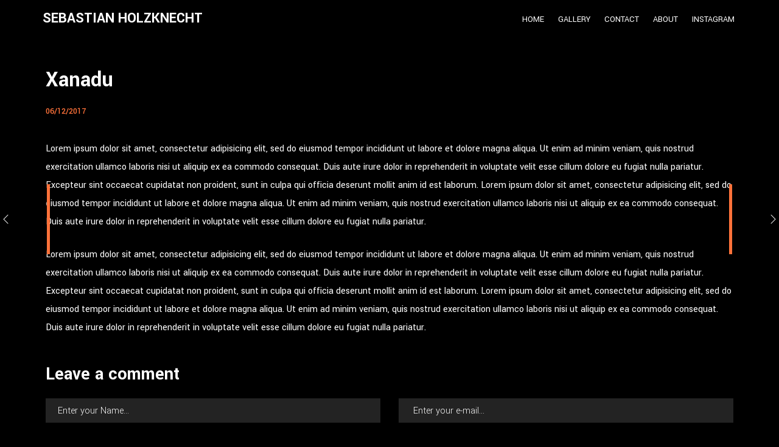

--- FILE ---
content_type: text/html; charset=UTF-8
request_url: https://sebastianholzknecht.com/people/xanadu/
body_size: 11522
content:
<!DOCTYPE html>
<html lang="en">
	<head>
		<meta charset="UTF-8">
		<meta name="viewport" content="width=device-width, initial-scale=1">
		<link rel="profile" href="http://gmpg.org/xfn/11">

		<title>Xanadu &#8211; Sebastian Holzknecht Photography</title>
<meta name='robots' content='max-image-preview:large' />
<link rel='dns-prefetch' href='//fonts.googleapis.com' />
<link rel='preconnect' href='https://fonts.gstatic.com' crossorigin />
<link rel="alternate" type="application/rss+xml" title="Sebastian Holzknecht Photography &raquo; Feed" href="https://sebastianholzknecht.com/feed/" />
<link rel="alternate" type="application/rss+xml" title="Sebastian Holzknecht Photography &raquo; Comments Feed" href="https://sebastianholzknecht.com/comments/feed/" />
<link rel="alternate" type="application/rss+xml" title="Sebastian Holzknecht Photography &raquo; Xanadu Comments Feed" href="https://sebastianholzknecht.com/people/xanadu/feed/" />
<link rel="alternate" title="oEmbed (JSON)" type="application/json+oembed" href="https://sebastianholzknecht.com/wp-json/oembed/1.0/embed?url=https%3A%2F%2Fsebastianholzknecht.com%2Fpeople%2Fxanadu%2F" />
<link rel="alternate" title="oEmbed (XML)" type="text/xml+oembed" href="https://sebastianholzknecht.com/wp-json/oembed/1.0/embed?url=https%3A%2F%2Fsebastianholzknecht.com%2Fpeople%2Fxanadu%2F&#038;format=xml" />
<style id='wp-img-auto-sizes-contain-inline-css' type='text/css'>
img:is([sizes=auto i],[sizes^="auto," i]){contain-intrinsic-size:3000px 1500px}
/*# sourceURL=wp-img-auto-sizes-contain-inline-css */
</style>
<style id='wp-emoji-styles-inline-css' type='text/css'>

	img.wp-smiley, img.emoji {
		display: inline !important;
		border: none !important;
		box-shadow: none !important;
		height: 1em !important;
		width: 1em !important;
		margin: 0 0.07em !important;
		vertical-align: -0.1em !important;
		background: none !important;
		padding: 0 !important;
	}
/*# sourceURL=wp-emoji-styles-inline-css */
</style>
<style id='wp-block-library-inline-css' type='text/css'>
:root{--wp-block-synced-color:#7a00df;--wp-block-synced-color--rgb:122,0,223;--wp-bound-block-color:var(--wp-block-synced-color);--wp-editor-canvas-background:#ddd;--wp-admin-theme-color:#007cba;--wp-admin-theme-color--rgb:0,124,186;--wp-admin-theme-color-darker-10:#006ba1;--wp-admin-theme-color-darker-10--rgb:0,107,160.5;--wp-admin-theme-color-darker-20:#005a87;--wp-admin-theme-color-darker-20--rgb:0,90,135;--wp-admin-border-width-focus:2px}@media (min-resolution:192dpi){:root{--wp-admin-border-width-focus:1.5px}}.wp-element-button{cursor:pointer}:root .has-very-light-gray-background-color{background-color:#eee}:root .has-very-dark-gray-background-color{background-color:#313131}:root .has-very-light-gray-color{color:#eee}:root .has-very-dark-gray-color{color:#313131}:root .has-vivid-green-cyan-to-vivid-cyan-blue-gradient-background{background:linear-gradient(135deg,#00d084,#0693e3)}:root .has-purple-crush-gradient-background{background:linear-gradient(135deg,#34e2e4,#4721fb 50%,#ab1dfe)}:root .has-hazy-dawn-gradient-background{background:linear-gradient(135deg,#faaca8,#dad0ec)}:root .has-subdued-olive-gradient-background{background:linear-gradient(135deg,#fafae1,#67a671)}:root .has-atomic-cream-gradient-background{background:linear-gradient(135deg,#fdd79a,#004a59)}:root .has-nightshade-gradient-background{background:linear-gradient(135deg,#330968,#31cdcf)}:root .has-midnight-gradient-background{background:linear-gradient(135deg,#020381,#2874fc)}:root{--wp--preset--font-size--normal:16px;--wp--preset--font-size--huge:42px}.has-regular-font-size{font-size:1em}.has-larger-font-size{font-size:2.625em}.has-normal-font-size{font-size:var(--wp--preset--font-size--normal)}.has-huge-font-size{font-size:var(--wp--preset--font-size--huge)}.has-text-align-center{text-align:center}.has-text-align-left{text-align:left}.has-text-align-right{text-align:right}.has-fit-text{white-space:nowrap!important}#end-resizable-editor-section{display:none}.aligncenter{clear:both}.items-justified-left{justify-content:flex-start}.items-justified-center{justify-content:center}.items-justified-right{justify-content:flex-end}.items-justified-space-between{justify-content:space-between}.screen-reader-text{border:0;clip-path:inset(50%);height:1px;margin:-1px;overflow:hidden;padding:0;position:absolute;width:1px;word-wrap:normal!important}.screen-reader-text:focus{background-color:#ddd;clip-path:none;color:#444;display:block;font-size:1em;height:auto;left:5px;line-height:normal;padding:15px 23px 14px;text-decoration:none;top:5px;width:auto;z-index:100000}html :where(.has-border-color){border-style:solid}html :where([style*=border-top-color]){border-top-style:solid}html :where([style*=border-right-color]){border-right-style:solid}html :where([style*=border-bottom-color]){border-bottom-style:solid}html :where([style*=border-left-color]){border-left-style:solid}html :where([style*=border-width]){border-style:solid}html :where([style*=border-top-width]){border-top-style:solid}html :where([style*=border-right-width]){border-right-style:solid}html :where([style*=border-bottom-width]){border-bottom-style:solid}html :where([style*=border-left-width]){border-left-style:solid}html :where(img[class*=wp-image-]){height:auto;max-width:100%}:where(figure){margin:0 0 1em}html :where(.is-position-sticky){--wp-admin--admin-bar--position-offset:var(--wp-admin--admin-bar--height,0px)}@media screen and (max-width:600px){html :where(.is-position-sticky){--wp-admin--admin-bar--position-offset:0px}}

/*# sourceURL=wp-block-library-inline-css */
</style><link rel='stylesheet' id='wc-blocks-style-css' href='https://sebastianholzknecht.com/wp-content/plugins/woocommerce/assets/client/blocks/wc-blocks.css?ver=wc-10.4.3' type='text/css' media='all' />
<style id='global-styles-inline-css' type='text/css'>
:root{--wp--preset--aspect-ratio--square: 1;--wp--preset--aspect-ratio--4-3: 4/3;--wp--preset--aspect-ratio--3-4: 3/4;--wp--preset--aspect-ratio--3-2: 3/2;--wp--preset--aspect-ratio--2-3: 2/3;--wp--preset--aspect-ratio--16-9: 16/9;--wp--preset--aspect-ratio--9-16: 9/16;--wp--preset--color--black: #000000;--wp--preset--color--cyan-bluish-gray: #abb8c3;--wp--preset--color--white: #ffffff;--wp--preset--color--pale-pink: #f78da7;--wp--preset--color--vivid-red: #cf2e2e;--wp--preset--color--luminous-vivid-orange: #ff6900;--wp--preset--color--luminous-vivid-amber: #fcb900;--wp--preset--color--light-green-cyan: #7bdcb5;--wp--preset--color--vivid-green-cyan: #00d084;--wp--preset--color--pale-cyan-blue: #8ed1fc;--wp--preset--color--vivid-cyan-blue: #0693e3;--wp--preset--color--vivid-purple: #9b51e0;--wp--preset--gradient--vivid-cyan-blue-to-vivid-purple: linear-gradient(135deg,rgb(6,147,227) 0%,rgb(155,81,224) 100%);--wp--preset--gradient--light-green-cyan-to-vivid-green-cyan: linear-gradient(135deg,rgb(122,220,180) 0%,rgb(0,208,130) 100%);--wp--preset--gradient--luminous-vivid-amber-to-luminous-vivid-orange: linear-gradient(135deg,rgb(252,185,0) 0%,rgb(255,105,0) 100%);--wp--preset--gradient--luminous-vivid-orange-to-vivid-red: linear-gradient(135deg,rgb(255,105,0) 0%,rgb(207,46,46) 100%);--wp--preset--gradient--very-light-gray-to-cyan-bluish-gray: linear-gradient(135deg,rgb(238,238,238) 0%,rgb(169,184,195) 100%);--wp--preset--gradient--cool-to-warm-spectrum: linear-gradient(135deg,rgb(74,234,220) 0%,rgb(151,120,209) 20%,rgb(207,42,186) 40%,rgb(238,44,130) 60%,rgb(251,105,98) 80%,rgb(254,248,76) 100%);--wp--preset--gradient--blush-light-purple: linear-gradient(135deg,rgb(255,206,236) 0%,rgb(152,150,240) 100%);--wp--preset--gradient--blush-bordeaux: linear-gradient(135deg,rgb(254,205,165) 0%,rgb(254,45,45) 50%,rgb(107,0,62) 100%);--wp--preset--gradient--luminous-dusk: linear-gradient(135deg,rgb(255,203,112) 0%,rgb(199,81,192) 50%,rgb(65,88,208) 100%);--wp--preset--gradient--pale-ocean: linear-gradient(135deg,rgb(255,245,203) 0%,rgb(182,227,212) 50%,rgb(51,167,181) 100%);--wp--preset--gradient--electric-grass: linear-gradient(135deg,rgb(202,248,128) 0%,rgb(113,206,126) 100%);--wp--preset--gradient--midnight: linear-gradient(135deg,rgb(2,3,129) 0%,rgb(40,116,252) 100%);--wp--preset--font-size--small: 13px;--wp--preset--font-size--medium: 20px;--wp--preset--font-size--large: 36px;--wp--preset--font-size--x-large: 42px;--wp--preset--spacing--20: 0.44rem;--wp--preset--spacing--30: 0.67rem;--wp--preset--spacing--40: 1rem;--wp--preset--spacing--50: 1.5rem;--wp--preset--spacing--60: 2.25rem;--wp--preset--spacing--70: 3.38rem;--wp--preset--spacing--80: 5.06rem;--wp--preset--shadow--natural: 6px 6px 9px rgba(0, 0, 0, 0.2);--wp--preset--shadow--deep: 12px 12px 50px rgba(0, 0, 0, 0.4);--wp--preset--shadow--sharp: 6px 6px 0px rgba(0, 0, 0, 0.2);--wp--preset--shadow--outlined: 6px 6px 0px -3px rgb(255, 255, 255), 6px 6px rgb(0, 0, 0);--wp--preset--shadow--crisp: 6px 6px 0px rgb(0, 0, 0);}:where(.is-layout-flex){gap: 0.5em;}:where(.is-layout-grid){gap: 0.5em;}body .is-layout-flex{display: flex;}.is-layout-flex{flex-wrap: wrap;align-items: center;}.is-layout-flex > :is(*, div){margin: 0;}body .is-layout-grid{display: grid;}.is-layout-grid > :is(*, div){margin: 0;}:where(.wp-block-columns.is-layout-flex){gap: 2em;}:where(.wp-block-columns.is-layout-grid){gap: 2em;}:where(.wp-block-post-template.is-layout-flex){gap: 1.25em;}:where(.wp-block-post-template.is-layout-grid){gap: 1.25em;}.has-black-color{color: var(--wp--preset--color--black) !important;}.has-cyan-bluish-gray-color{color: var(--wp--preset--color--cyan-bluish-gray) !important;}.has-white-color{color: var(--wp--preset--color--white) !important;}.has-pale-pink-color{color: var(--wp--preset--color--pale-pink) !important;}.has-vivid-red-color{color: var(--wp--preset--color--vivid-red) !important;}.has-luminous-vivid-orange-color{color: var(--wp--preset--color--luminous-vivid-orange) !important;}.has-luminous-vivid-amber-color{color: var(--wp--preset--color--luminous-vivid-amber) !important;}.has-light-green-cyan-color{color: var(--wp--preset--color--light-green-cyan) !important;}.has-vivid-green-cyan-color{color: var(--wp--preset--color--vivid-green-cyan) !important;}.has-pale-cyan-blue-color{color: var(--wp--preset--color--pale-cyan-blue) !important;}.has-vivid-cyan-blue-color{color: var(--wp--preset--color--vivid-cyan-blue) !important;}.has-vivid-purple-color{color: var(--wp--preset--color--vivid-purple) !important;}.has-black-background-color{background-color: var(--wp--preset--color--black) !important;}.has-cyan-bluish-gray-background-color{background-color: var(--wp--preset--color--cyan-bluish-gray) !important;}.has-white-background-color{background-color: var(--wp--preset--color--white) !important;}.has-pale-pink-background-color{background-color: var(--wp--preset--color--pale-pink) !important;}.has-vivid-red-background-color{background-color: var(--wp--preset--color--vivid-red) !important;}.has-luminous-vivid-orange-background-color{background-color: var(--wp--preset--color--luminous-vivid-orange) !important;}.has-luminous-vivid-amber-background-color{background-color: var(--wp--preset--color--luminous-vivid-amber) !important;}.has-light-green-cyan-background-color{background-color: var(--wp--preset--color--light-green-cyan) !important;}.has-vivid-green-cyan-background-color{background-color: var(--wp--preset--color--vivid-green-cyan) !important;}.has-pale-cyan-blue-background-color{background-color: var(--wp--preset--color--pale-cyan-blue) !important;}.has-vivid-cyan-blue-background-color{background-color: var(--wp--preset--color--vivid-cyan-blue) !important;}.has-vivid-purple-background-color{background-color: var(--wp--preset--color--vivid-purple) !important;}.has-black-border-color{border-color: var(--wp--preset--color--black) !important;}.has-cyan-bluish-gray-border-color{border-color: var(--wp--preset--color--cyan-bluish-gray) !important;}.has-white-border-color{border-color: var(--wp--preset--color--white) !important;}.has-pale-pink-border-color{border-color: var(--wp--preset--color--pale-pink) !important;}.has-vivid-red-border-color{border-color: var(--wp--preset--color--vivid-red) !important;}.has-luminous-vivid-orange-border-color{border-color: var(--wp--preset--color--luminous-vivid-orange) !important;}.has-luminous-vivid-amber-border-color{border-color: var(--wp--preset--color--luminous-vivid-amber) !important;}.has-light-green-cyan-border-color{border-color: var(--wp--preset--color--light-green-cyan) !important;}.has-vivid-green-cyan-border-color{border-color: var(--wp--preset--color--vivid-green-cyan) !important;}.has-pale-cyan-blue-border-color{border-color: var(--wp--preset--color--pale-cyan-blue) !important;}.has-vivid-cyan-blue-border-color{border-color: var(--wp--preset--color--vivid-cyan-blue) !important;}.has-vivid-purple-border-color{border-color: var(--wp--preset--color--vivid-purple) !important;}.has-vivid-cyan-blue-to-vivid-purple-gradient-background{background: var(--wp--preset--gradient--vivid-cyan-blue-to-vivid-purple) !important;}.has-light-green-cyan-to-vivid-green-cyan-gradient-background{background: var(--wp--preset--gradient--light-green-cyan-to-vivid-green-cyan) !important;}.has-luminous-vivid-amber-to-luminous-vivid-orange-gradient-background{background: var(--wp--preset--gradient--luminous-vivid-amber-to-luminous-vivid-orange) !important;}.has-luminous-vivid-orange-to-vivid-red-gradient-background{background: var(--wp--preset--gradient--luminous-vivid-orange-to-vivid-red) !important;}.has-very-light-gray-to-cyan-bluish-gray-gradient-background{background: var(--wp--preset--gradient--very-light-gray-to-cyan-bluish-gray) !important;}.has-cool-to-warm-spectrum-gradient-background{background: var(--wp--preset--gradient--cool-to-warm-spectrum) !important;}.has-blush-light-purple-gradient-background{background: var(--wp--preset--gradient--blush-light-purple) !important;}.has-blush-bordeaux-gradient-background{background: var(--wp--preset--gradient--blush-bordeaux) !important;}.has-luminous-dusk-gradient-background{background: var(--wp--preset--gradient--luminous-dusk) !important;}.has-pale-ocean-gradient-background{background: var(--wp--preset--gradient--pale-ocean) !important;}.has-electric-grass-gradient-background{background: var(--wp--preset--gradient--electric-grass) !important;}.has-midnight-gradient-background{background: var(--wp--preset--gradient--midnight) !important;}.has-small-font-size{font-size: var(--wp--preset--font-size--small) !important;}.has-medium-font-size{font-size: var(--wp--preset--font-size--medium) !important;}.has-large-font-size{font-size: var(--wp--preset--font-size--large) !important;}.has-x-large-font-size{font-size: var(--wp--preset--font-size--x-large) !important;}
/*# sourceURL=global-styles-inline-css */
</style>

<style id='classic-theme-styles-inline-css' type='text/css'>
/*! This file is auto-generated */
.wp-block-button__link{color:#fff;background-color:#32373c;border-radius:9999px;box-shadow:none;text-decoration:none;padding:calc(.667em + 2px) calc(1.333em + 2px);font-size:1.125em}.wp-block-file__button{background:#32373c;color:#fff;text-decoration:none}
/*# sourceURL=/wp-includes/css/classic-themes.min.css */
</style>
<link rel='stylesheet' id='contact-form-7-css' href='https://sebastianholzknecht.com/wp-content/plugins/contact-form-7/includes/css/styles.css?ver=6.1.4' type='text/css' media='all' />
<style id='woocommerce-inline-inline-css' type='text/css'>
.woocommerce form .form-row .required { visibility: visible; }
/*# sourceURL=woocommerce-inline-inline-css */
</style>
<link rel='stylesheet' id='delane-iconpicker-css' href='https://sebastianholzknecht.com/wp-content/themes/delane/css/iconfont.css?ver=6.9' type='text/css' media='all' />
<link rel='stylesheet' id='delane-style-default-css' href='https://sebastianholzknecht.com/wp-content/themes/delane/style.css?ver=6.9' type='text/css' media='all' />
<link rel='stylesheet' id='vc_font_awesome_5_shims-css' href='https://sebastianholzknecht.com/wp-content/plugins/js_composer/assets/lib/bower/font-awesome/css/v4-shims.min.css?ver=6.11.0' type='text/css' media='all' />
<link rel='stylesheet' id='vc_font_awesome_5-css' href='https://sebastianholzknecht.com/wp-content/plugins/js_composer/assets/lib/bower/font-awesome/css/all.min.css?ver=6.11.0' type='text/css' media='all' />
<link rel='stylesheet' id='delane-frontend-grid-css' href='https://sebastianholzknecht.com/wp-content/themes/delane/css/frontend-grid.css?ver=6.9' type='text/css' media='all' />
<link rel='stylesheet' id='woocommerce-general-css' href='https://sebastianholzknecht.com/wp-content/themes/delane/css/woocommerce.css?ver=6.9' type='text/css' media='all' />
<link rel='stylesheet' id='woocommerce-layout-css' href='https://sebastianholzknecht.com/wp-content/themes/delane/css/woocommerce-layout.css?ver=6.9' type='text/css' media='all' />
<link rel='stylesheet' id='magnific-popup-css' href='https://sebastianholzknecht.com/wp-content/themes/delane/css/magnific-popup.css?ver=6.9' type='text/css' media='all' />
<link rel='stylesheet' id='photoswipe-css' href='https://sebastianholzknecht.com/wp-content/plugins/woocommerce/assets/css/photoswipe/photoswipe.min.css?ver=10.4.3' type='text/css' media='all' />
<link rel='stylesheet' id='photoswipe-default-skin2-css' href='https://sebastianholzknecht.com/wp-content/themes/delane/css/default-skin.css?ver=6.9' type='text/css' media='all' />
<link rel='stylesheet' id='delane-circle-animations-css' href='https://sebastianholzknecht.com/wp-content/themes/delane/css/circle_animations.css?ver=6.9' type='text/css' media='all' />
<link rel='stylesheet' id='delane-style-css' href='https://sebastianholzknecht.com/wp-content/themes/delane/css/style.css?ver=6.9' type='text/css' media='all' />
<link rel='stylesheet' id='delane-mobile-css' href='https://sebastianholzknecht.com/wp-content/themes/delane/css/mobile.css?ver=6.9' type='text/css' media='all' />
<link rel="preload" as="style" href="https://fonts.googleapis.com/css?family=Yantramanav:100,300,400,500,700,900&#038;display=swap&#038;ver=1691136861" /><link rel="stylesheet" href="https://fonts.googleapis.com/css?family=Yantramanav:100,300,400,500,700,900&#038;display=swap&#038;ver=1691136861" media="print" onload="this.media='all'"><noscript><link rel="stylesheet" href="https://fonts.googleapis.com/css?family=Yantramanav:100,300,400,500,700,900&#038;display=swap&#038;ver=1691136861" /></noscript><script type="text/javascript" src="https://code.jquery.com/jquery-1.12.4.min.js?ver=1.12.4" id="jquery-core-js"></script>
<script type="text/javascript" src="https://cdnjs.cloudflare.com/ajax/libs/jquery-migrate/1.4.1/jquery-migrate.min.js?ver=1.4.1" id="jquery-migrate-js"></script>
<script type="text/javascript" id="zilla-likes-js-extra">
/* <![CDATA[ */
var zilla_likes = {"ajaxurl":"https://sebastianholzknecht.com/wp-admin/admin-ajax.php"};
//# sourceURL=zilla-likes-js-extra
/* ]]> */
</script>
<script type="text/javascript" src="https://sebastianholzknecht.com/wp-content/plugins/pt-delane-shortcodes/include/zilla-likes.js?ver=6.9" id="zilla-likes-js"></script>
<script type="text/javascript" src="https://sebastianholzknecht.com/wp-content/plugins/woocommerce/assets/js/jquery-blockui/jquery.blockUI.min.js?ver=2.7.0-wc.10.4.3" id="wc-jquery-blockui-js" data-wp-strategy="defer"></script>
<script type="text/javascript" id="wc-add-to-cart-js-extra">
/* <![CDATA[ */
var wc_add_to_cart_params = {"ajax_url":"/wp-admin/admin-ajax.php","wc_ajax_url":"/?wc-ajax=%%endpoint%%","i18n_view_cart":"View cart","cart_url":"https://sebastianholzknecht.com","is_cart":"","cart_redirect_after_add":"no"};
//# sourceURL=wc-add-to-cart-js-extra
/* ]]> */
</script>
<script type="text/javascript" src="https://sebastianholzknecht.com/wp-content/plugins/woocommerce/assets/js/frontend/add-to-cart.min.js?ver=10.4.3" id="wc-add-to-cart-js" data-wp-strategy="defer"></script>
<script type="text/javascript" src="https://sebastianholzknecht.com/wp-content/plugins/woocommerce/assets/js/js-cookie/js.cookie.min.js?ver=2.1.4-wc.10.4.3" id="wc-js-cookie-js" defer="defer" data-wp-strategy="defer"></script>
<script type="text/javascript" id="woocommerce-js-extra">
/* <![CDATA[ */
var woocommerce_params = {"ajax_url":"/wp-admin/admin-ajax.php","wc_ajax_url":"/?wc-ajax=%%endpoint%%","i18n_password_show":"Show password","i18n_password_hide":"Hide password"};
//# sourceURL=woocommerce-js-extra
/* ]]> */
</script>
<script type="text/javascript" src="https://sebastianholzknecht.com/wp-content/plugins/woocommerce/assets/js/frontend/woocommerce.min.js?ver=10.4.3" id="woocommerce-js" defer="defer" data-wp-strategy="defer"></script>
<script type="text/javascript" src="https://sebastianholzknecht.com/wp-content/plugins/js_composer/assets/js/vendors/woocommerce-add-to-cart.js?ver=6.11.0" id="vc_woocommerce-add-to-cart-js-js"></script>
<script type="text/javascript" src="https://sebastianholzknecht.com/wp-content/plugins/woocommerce/assets/js/photoswipe/photoswipe.min.js?ver=4.1.1-wc.10.4.3" id="wc-photoswipe-js" defer="defer" data-wp-strategy="defer"></script>
<script type="text/javascript" src="https://sebastianholzknecht.com/wp-content/plugins/woocommerce/assets/js/photoswipe/photoswipe-ui-default.min.js?ver=4.1.1-wc.10.4.3" id="wc-photoswipe-ui-default-js" defer="defer" data-wp-strategy="defer"></script>
<link rel="https://api.w.org/" href="https://sebastianholzknecht.com/wp-json/" /><link rel="alternate" title="JSON" type="application/json" href="https://sebastianholzknecht.com/wp-json/wp/v2/posts/134" /><link rel="EditURI" type="application/rsd+xml" title="RSD" href="https://sebastianholzknecht.com/xmlrpc.php?rsd" />
<meta name="generator" content="WordPress 6.9" />
<meta name="generator" content="WooCommerce 10.4.3" />
<link rel="canonical" href="https://sebastianholzknecht.com/people/xanadu/" />
<link rel='shortlink' href='https://sebastianholzknecht.com/?p=134' />
<meta name="generator" content="Redux 4.5.10" /><link rel="pingback" href="https://sebastianholzknecht.com/xmlrpc.php">	<noscript><style>.woocommerce-product-gallery{ opacity: 1 !important; }</style></noscript>
	<meta name="generator" content="Powered by WPBakery Page Builder - drag and drop page builder for WordPress."/>
<style id="delane_theme-dynamic-css" title="dynamic-css" class="redux-options-output">.hm-cunt span, .banner .owl-dot:after, .skill-item .line div, .portfolio_hover_type_2 .portfolio-item .content h5:after, .portfolio_hover_type_4 .portfolio-item .content h5:after, .portfolio_hover_type_5 .portfolio-item .content h5:before, .portfolio_hover_type_6 .portfolio-item .content h5:after, .portfolio_hover_type_7 .portfolio-item .content h5:after, .portfolio_hover_type_7 .portfolio-item .content h5:before, .portfolio_hover_type_8 .portfolio-item .content h5:after, .portfolio_hover_type_8 .portfolio-item .content h5:before, .portfolio_hover_type_9 .portfolio-item .content h5:after, .portfolio_hover_type_9 .portfolio-item .content h5:before, .button-style1:hover, .vc_general.vc_btn3:hover, .woocommerce .products .product .image .button, .minicart-wrap a.checkout, .widget_shopping_cart_content a.checkout, .woocommerce div.product form.cart .button, .woocommerce div.product .woocommerce-tabs .tabs li a:after, .preloader-folding-cube .preloader-cube:before{background-color:#FF723A;}.banner-style1.banner .owl-dot.active:before, .price-list .item .h, .price-list .item .options, .price-list .item .o-row:not(:last-of-type):after, .testimonials .item .image .img2, .testimonials-type2 .image div, .portfolio_hover_type_3 .portfolio-item .content, .portfolio_hover_type_6 .portfolio-item .content, .portfolio_hover_type_4 .portfolio-item .content, .portfolio_hover_type_4 .portfolio-item:hover .content, .blog-item .img, .blog-item .video, .blog-item .bottom, .button-style1, .vc_general.vc_btn3, .post-nav a.prev, .post-nav a.next, .blog-type-horizontal .blog-item .img, .woocommerce .woocommerce-ordering select, .woocommerce nav.woocommerce-pagination ul li a:focus, .woocommerce nav.woocommerce-pagination ul li a:hover, .woocommerce nav.woocommerce-pagination ul li span.current, .coupon-area .input-text, .woocommerce form .form-row select, .woocommerce form .form-row input.input-text, .woocommerce form .form-row textarea, .select2-container--default .select2-selection--single, .select2-dropdown, .pagination .current, .banner-area .next-slide{border-color:#FF723A;}.banner-about .sub-heading, .banner-contacts .sub-heading, .banner-social-buttons a:hover, .navigation > ul > li:hover > a, .navigation .sub-menu li.current-menu-item > a, .navigation .sub-menu li.current-menu-ancestor > a, .navigation .sub-menu li:hover > a, .navigation .sub-menu li.current-menu-item.menu-item-has-children:after, .navigation .sub-menu li:hover.menu-item-has-children:after, .navigation .children li.current_page_item > a, .navigation .children li.current-menu-ancestor > a, .navigation .children li:hover > a, .navigation .children li.current_page_item.page_item_has_children:after, .navigation .children li:hover.page_item_has_children:after, .navigation > ul > li.current-menu-item > a, .navigation > ul > li.current-menu-ancestor > a, .navigation > ul > li.current_page_item > a, .navigation > ul > li.current-menu-ancestor > a, .filter-button-group button:after, .filter-button-group a:after, .category-buttons a:after, .button-style2:after, .testimonials .item .post, .side-navigation li.current-menu-item > a, .side-navigation li.current-menu-parent > a, .side-navigation li.current-menu-ancestor > a, .side-navigation li.current_page_item > a, .side-navigation li:hover > a, .blog-item .date, .project-horizontal .content .date, .heading-decor:after, .heading-decor-s .h:after, .contact-row .icon, .widget_archive ul li a:hover, .widget_categories ul li a:hover, .widget_pages ul li a:hover, .widget_meta ul li a:hover, .widget_nav_menu ul li a:hover, .widget_recent_entries ul li a:hover, .site-content .date, .team-social-buttons a:hover, .minicart-wrap .cart_list .mini_cart_item .quantity, .widget_shopping_cart_content .cart_list .mini_cart_item .quantity, .minicart-wrap .total > span, .widget_shopping_cart_content .total > span, .woocommerce table.shop_table .product-price > span, .woocommerce .cart .down, .woocommerce .cart .up, .woocommerce .quantity .qty, .woocommerce table.shop_table .product-subtotal > span, .woocommerce-cart .cart-collaterals .cart_totals tr td .woocommerce-Price-amount, .woocommerce .cart-collaterals table.shop_table.woocommerce-checkout-review-order-table td .amount, .woocommerce div.product .price-area, .comment-items .comment-item .text .date, .video-block a i:hover{color:#FF723A;}{stroke:#FF723A;}.video-block a i:hover path{fill:#FF723A;}body{font-family:Yantramanav;font-weight:400;font-style:normal;color:#161616;font-size:16px;}h1, .h1{font-family:Yantramanav;font-weight:700;font-style:normal;font-size:60px;}h2, .h2{font-family:Yantramanav;font-weight:700;font-style:normal;font-size:48px;}h3, .h3{font-family:Yantramanav;font-weight:700;font-style:normal;font-size:36px;}h4, .h4{font-family:Yantramanav;font-weight:700;font-style:normal;font-size:30px;}h5, .h5{font-family:Yantramanav;font-weight:700;font-style:normal;font-size:24px;}h6, .h6{font-family:Yantramanav;font-weight:700;font-style:normal;font-size:18px;}.banner-404{color:#0A0A0A;}.banner-coming-soon{color:#0A0A0A;}</style><noscript><style> .wpb_animate_when_almost_visible { opacity: 1; }</style></noscript>	</head>

	<body class="wp-singular post-template-default single single-post postid-134 single-format-standard wp-theme-delane theme-delane woocommerce-no-js mobile_no site-dark header_type_logo_left footer-show wpb-js-composer js-comp-ver-6.11.0 vc_responsive">
		<div id="all" class="site">
							<div class="preloader">
					<div class="preloader-folding-cube">
						<div class="preloader-cube1 preloader-cube"></div>
						<div class="preloader-cube2 preloader-cube"></div>
						<div class="preloader-cube4 preloader-cube"></div>
						<div class="preloader-cube3 preloader-cube"></div>
					</div>
				</div>
							<header class="site-header header_logo_left dark header-space-on main-row">
					<div class="container">
						<div class="logo"><a href="https://sebastianholzknecht.com/">Sebastian Holzknecht</a></div>
						<div class="fr">
															<nav class="navigation visible_menu hover-style1"><ul id="menu-navigation" class="menu"><li id="menu-item-865" class="menu-item menu-item-type-custom menu-item-object-custom menu-item-home menu-item-865"><a href="https://sebastianholzknecht.com/"><span>Home</span></a></li>
<li id="menu-item-640" class="menu-item menu-item-type-custom menu-item-object-custom menu-item-has-children menu-item-640"><a><span>Gallery</span></a>
<ul class="sub-menu">
	<li id="menu-item-641" class="menu-item menu-item-type-custom menu-item-object-custom menu-item-641"><a href="https://sebastianholzknecht.com/not-guilty/"><span>Not Guilty</span></a></li>
	<li id="menu-item-642" class="menu-item menu-item-type-custom menu-item-object-custom menu-item-642"><a href="https://sebastianholzknecht.com/green-elephant-fukushima-city/"><span>Green elephant</span></a></li>
	<li id="menu-item-1488" class="menu-item menu-item-type-custom menu-item-object-custom menu-item-1488"><a href="https://sebastianholzknecht.com/back-to-the-future"><span>Back to the future</span></a></li>
</ul>
</li>
<li id="menu-item-693" class="menu-item menu-item-type-custom menu-item-object-custom menu-item-693"><a href="https://sebastianholzknecht.com/contacts-2/"><span>Contact</span></a></li>
<li id="menu-item-1289" class="menu-item menu-item-type-custom menu-item-object-custom menu-item-1289"><a href="https://sebastianholzknecht.com/about/"><span>About</span></a></li>
<li id="menu-item-1316" class="menu-item menu-item-type-custom menu-item-object-custom menu-item-1316"><a target="_blank" href="https://www.instagram.com/sebivankenebi_photography/"><span>Instagram</span></a></li>
</ul></nav>
															<div class="butter-button nav-button visible_menu">
									<div></div>
								</div>
													</div>
					</div>
				</header>
										<nav class="full-screen-nav main-row">
					<div class="close multimedia-element-set-cancel-2"></div>
					<div class="fsn-container">
						<ul id="menu-navigation-1" class="cell"><li class="menu-item menu-item-type-custom menu-item-object-custom menu-item-home menu-item-865"><a href="https://sebastianholzknecht.com/">Home</a></li>
<li class="menu-item menu-item-type-custom menu-item-object-custom menu-item-has-children menu-item-640"><a>Gallery</a>
<ul class="sub-menu">
	<li class="menu-item menu-item-type-custom menu-item-object-custom menu-item-641"><a href="https://sebastianholzknecht.com/not-guilty/">Not Guilty</a></li>
	<li class="menu-item menu-item-type-custom menu-item-object-custom menu-item-642"><a href="https://sebastianholzknecht.com/green-elephant-fukushima-city/">Green elephant</a></li>
	<li class="menu-item menu-item-type-custom menu-item-object-custom menu-item-1488"><a href="https://sebastianholzknecht.com/back-to-the-future">Back to the future</a></li>
</ul>
</li>
<li class="menu-item menu-item-type-custom menu-item-object-custom menu-item-693"><a href="https://sebastianholzknecht.com/contacts-2/">Contact</a></li>
<li class="menu-item menu-item-type-custom menu-item-object-custom menu-item-1289"><a href="https://sebastianholzknecht.com/about/">About</a></li>
<li class="menu-item menu-item-type-custom menu-item-object-custom menu-item-1316"><a target="_blank" href="https://www.instagram.com/sebivankenebi_photography/">Instagram</a></li>
</ul>					</div>
				</nav>
			
	<main class="main-row sample-page">
		<div class="container">
					<div id="post-134" class="post-134 post type-post status-publish format-standard hentry category-people category-portrait">
									<div class="site-content">
						<div class="post-nav">
															<a href="https://sebastianholzknecht.com/fashion/welcome-to-the-jungle/" class="prev" style="background-image: url();"><i class="multimedia-element-set-back-2"></i></a>
																						<a href="https://sebastianholzknecht.com/lifestyle/layla/" class="next" style="background-image: url();"><i class="multimedia-element-set-next-2"></i></a>
													</div>
												<h1 class="h3">Xanadu</h1>
													<div class="date">06/12/2017</div>
												<div class="post-content">
							<div class="clearfix">
								<p>Lorem ipsum dolor sit amet, consectetur adipisicing elit, sed do eiusmod tempor incididunt ut labore et dolore magna aliqua. Ut enim ad minim veniam, quis nostrud exercitation ullamco laboris nisi ut aliquip ex ea commodo consequat. Duis aute irure dolor in reprehenderit in voluptate velit esse cillum dolore eu fugiat nulla pariatur. Excepteur sint occaecat cupidatat non proident, sunt in culpa qui officia deserunt mollit anim id est laborum. Lorem ipsum dolor sit amet, consectetur adipisicing elit, sed do eiusmod tempor incididunt ut labore et dolore magna aliqua. Ut enim ad minim veniam, quis nostrud exercitation ullamco laboris nisi ut aliquip ex ea commodo consequat. Duis aute irure dolor in reprehenderit in voluptate velit esse cillum dolore eu fugiat nulla pariatur.</p>
<p>Lorem ipsum dolor sit amet, consectetur adipisicing elit, sed do eiusmod tempor incididunt ut labore et dolore magna aliqua. Ut enim ad minim veniam, quis nostrud exercitation ullamco laboris nisi ut aliquip ex ea commodo consequat. Duis aute irure dolor in reprehenderit in voluptate velit esse cillum dolore eu fugiat nulla pariatur. Excepteur sint occaecat cupidatat non proident, sunt in culpa qui officia deserunt mollit anim id est laborum. Lorem ipsum dolor sit amet, consectetur adipisicing elit, sed do eiusmod tempor incididunt ut labore et dolore magna aliqua. Ut enim ad minim veniam, quis nostrud exercitation ullamco laboris nisi ut aliquip ex ea commodo consequat. Duis aute irure dolor in reprehenderit in voluptate velit esse cillum dolore eu fugiat nulla pariatur.</p>
							</div>
																												</div>
					</div>
					
<div id="comments" class="comments-area">

	
	<div id="commentform-area">
			<div id="respond" class="comment-respond">
		<h4><span>Leave a comment <small><a rel="nofollow" id="cancel-comment-reply-link" href="/people/xanadu/#respond" style="display:none;">Cancel reply</a></small></span></h4><form action="https://sebastianholzknecht.com/wp-comments-post.php" method="post" id="commentform" class="comment-form row"><div class="col-xs-12 col-sm-6"><input id="author" class="style1" name="author" type="text" placeholder="Enter your Name..." value="" size="30" /></div>
<div class="col-xs-12 col-sm-6"><input id="email" class="style1" name="email" type="text" placeholder=" Enter your e-mail..." value="" size="30" /></div>

<div class="col-xs-12"><textarea id="comment" class="style1" name="comment" placeholder="Enter your comment..." rows="5" maxlength="65525" required="required"></textarea></div><p class="comment-form-cookies-consent"><input id="wp-comment-cookies-consent" name="wp-comment-cookies-consent" type="checkbox" value="yes" /> <label for="wp-comment-cookies-consent">Save my name, email, and website in this browser for the next time I comment.</label></p>
<div class="col-xs-12"><input name="submit" type="submit" id="submit" class="button-style1" value="Send" /> <input type='hidden' name='comment_post_ID' value='134' id='comment_post_ID' />
<input type='hidden' name='comment_parent' id='comment_parent' value='0' />
</div></form>	</div><!-- #respond -->
		</div>
</div><!-- #comments -->
				</div>
					
		</div>
	</main>

							<footer class="site-footer main-row">
					<div class="container">
						<div class="row">
							<div class="col-xs-12 col-md-3">
								<div class="logo"><a href="https://sebastianholzknecht.com/">Sebastian Holzknecht</a></div>
															</div>
														<div class="col-xs-12 col-sm-6 col-md-2">
								<div id="nav_menu-2" class="widget widget_nav_menu"><div class="f-decor"><h6><span>links</span></h6></div><div class="menu-footer-menu-container"><ul id="menu-footer-menu" class="menu"><li id="menu-item-1321" class="menu-item menu-item-type-custom menu-item-object-custom menu-item-1321"><a href="https://sebastianholzknecht.com/imprint/">Imprint</a></li>
<li id="menu-item-1328" class="menu-item menu-item-type-custom menu-item-object-custom menu-item-1328"><a href="https://sebastianholzknecht.com/privacy-policy-statement/">Privacy Policy Statement</a></li>
</ul></div></div>							</div>
													</div>
					</div>
				</footer>
					</div>
		
		<script type="speculationrules">
{"prefetch":[{"source":"document","where":{"and":[{"href_matches":"/*"},{"not":{"href_matches":["/wp-*.php","/wp-admin/*","/wp-content/uploads/*","/wp-content/*","/wp-content/plugins/*","/wp-content/themes/delane/*","/*\\?(.+)"]}},{"not":{"selector_matches":"a[rel~=\"nofollow\"]"}},{"not":{"selector_matches":".no-prefetch, .no-prefetch a"}}]},"eagerness":"conservative"}]}
</script>
	<script type='text/javascript'>
		(function () {
			var c = document.body.className;
			c = c.replace(/woocommerce-no-js/, 'woocommerce-js');
			document.body.className = c;
		})();
	</script>
	<script type="text/javascript" src="https://sebastianholzknecht.com/wp-includes/js/dist/hooks.min.js?ver=dd5603f07f9220ed27f1" id="wp-hooks-js"></script>
<script type="text/javascript" src="https://sebastianholzknecht.com/wp-includes/js/dist/i18n.min.js?ver=c26c3dc7bed366793375" id="wp-i18n-js"></script>
<script type="text/javascript" id="wp-i18n-js-after">
/* <![CDATA[ */
wp.i18n.setLocaleData( { 'text direction\u0004ltr': [ 'ltr' ] } );
//# sourceURL=wp-i18n-js-after
/* ]]> */
</script>
<script type="text/javascript" src="https://sebastianholzknecht.com/wp-content/plugins/contact-form-7/includes/swv/js/index.js?ver=6.1.4" id="swv-js"></script>
<script type="text/javascript" id="contact-form-7-js-before">
/* <![CDATA[ */
var wpcf7 = {
    "api": {
        "root": "https:\/\/sebastianholzknecht.com\/wp-json\/",
        "namespace": "contact-form-7\/v1"
    },
    "cached": 1
};
//# sourceURL=contact-form-7-js-before
/* ]]> */
</script>
<script type="text/javascript" src="https://sebastianholzknecht.com/wp-content/plugins/contact-form-7/includes/js/index.js?ver=6.1.4" id="contact-form-7-js"></script>
<script type="text/javascript" src="https://sebastianholzknecht.com/wp-content/plugins/woocommerce/assets/js/sourcebuster/sourcebuster.min.js?ver=10.4.3" id="sourcebuster-js-js"></script>
<script type="text/javascript" id="wc-order-attribution-js-extra">
/* <![CDATA[ */
var wc_order_attribution = {"params":{"lifetime":1.0e-5,"session":30,"base64":false,"ajaxurl":"https://sebastianholzknecht.com/wp-admin/admin-ajax.php","prefix":"wc_order_attribution_","allowTracking":true},"fields":{"source_type":"current.typ","referrer":"current_add.rf","utm_campaign":"current.cmp","utm_source":"current.src","utm_medium":"current.mdm","utm_content":"current.cnt","utm_id":"current.id","utm_term":"current.trm","utm_source_platform":"current.plt","utm_creative_format":"current.fmt","utm_marketing_tactic":"current.tct","session_entry":"current_add.ep","session_start_time":"current_add.fd","session_pages":"session.pgs","session_count":"udata.vst","user_agent":"udata.uag"}};
//# sourceURL=wc-order-attribution-js-extra
/* ]]> */
</script>
<script type="text/javascript" src="https://sebastianholzknecht.com/wp-content/plugins/woocommerce/assets/js/frontend/order-attribution.min.js?ver=10.4.3" id="wc-order-attribution-js"></script>
<script type="text/javascript" src="https://sebastianholzknecht.com/wp-content/themes/delane/js/js_composer_front.min.js?ver=6.9" id="js_composer_front-js"></script>
<script type="text/javascript" src="https://sebastianholzknecht.com/wp-content/themes/delane/js/skip-link-focus-fix.js?ver=6.9" id="delane-skip-link-focus-fix-js"></script>
<script type="text/javascript" src="https://sebastianholzknecht.com/wp-content/themes/delane/js/load-posts.js?ver=6.9" id="delane-load-posts-js"></script>
<script type="text/javascript" src="https://sebastianholzknecht.com/wp-includes/js/imagesloaded.min.js?ver=5.0.0" id="imagesloaded-js"></script>
<script type="text/javascript" src="https://sebastianholzknecht.com/wp-content/themes/delane/js/isotope.pkgd.min.js?ver=6.9" id="isotope-v2-js"></script>
<script type="text/javascript" src="https://sebastianholzknecht.com/wp-content/themes/delane/js/script.js?ver=6.9" id="delane-script-js"></script>
<script type="text/javascript" src="https://sebastianholzknecht.com/wp-includes/js/comment-reply.min.js?ver=6.9" id="comment-reply-js" async="async" data-wp-strategy="async" fetchpriority="low"></script>
<script id="wp-emoji-settings" type="application/json">
{"baseUrl":"https://s.w.org/images/core/emoji/17.0.2/72x72/","ext":".png","svgUrl":"https://s.w.org/images/core/emoji/17.0.2/svg/","svgExt":".svg","source":{"concatemoji":"https://sebastianholzknecht.com/wp-includes/js/wp-emoji-release.min.js?ver=6.9"}}
</script>
<script type="module">
/* <![CDATA[ */
/*! This file is auto-generated */
const a=JSON.parse(document.getElementById("wp-emoji-settings").textContent),o=(window._wpemojiSettings=a,"wpEmojiSettingsSupports"),s=["flag","emoji"];function i(e){try{var t={supportTests:e,timestamp:(new Date).valueOf()};sessionStorage.setItem(o,JSON.stringify(t))}catch(e){}}function c(e,t,n){e.clearRect(0,0,e.canvas.width,e.canvas.height),e.fillText(t,0,0);t=new Uint32Array(e.getImageData(0,0,e.canvas.width,e.canvas.height).data);e.clearRect(0,0,e.canvas.width,e.canvas.height),e.fillText(n,0,0);const a=new Uint32Array(e.getImageData(0,0,e.canvas.width,e.canvas.height).data);return t.every((e,t)=>e===a[t])}function p(e,t){e.clearRect(0,0,e.canvas.width,e.canvas.height),e.fillText(t,0,0);var n=e.getImageData(16,16,1,1);for(let e=0;e<n.data.length;e++)if(0!==n.data[e])return!1;return!0}function u(e,t,n,a){switch(t){case"flag":return n(e,"\ud83c\udff3\ufe0f\u200d\u26a7\ufe0f","\ud83c\udff3\ufe0f\u200b\u26a7\ufe0f")?!1:!n(e,"\ud83c\udde8\ud83c\uddf6","\ud83c\udde8\u200b\ud83c\uddf6")&&!n(e,"\ud83c\udff4\udb40\udc67\udb40\udc62\udb40\udc65\udb40\udc6e\udb40\udc67\udb40\udc7f","\ud83c\udff4\u200b\udb40\udc67\u200b\udb40\udc62\u200b\udb40\udc65\u200b\udb40\udc6e\u200b\udb40\udc67\u200b\udb40\udc7f");case"emoji":return!a(e,"\ud83e\u1fac8")}return!1}function f(e,t,n,a){let r;const o=(r="undefined"!=typeof WorkerGlobalScope&&self instanceof WorkerGlobalScope?new OffscreenCanvas(300,150):document.createElement("canvas")).getContext("2d",{willReadFrequently:!0}),s=(o.textBaseline="top",o.font="600 32px Arial",{});return e.forEach(e=>{s[e]=t(o,e,n,a)}),s}function r(e){var t=document.createElement("script");t.src=e,t.defer=!0,document.head.appendChild(t)}a.supports={everything:!0,everythingExceptFlag:!0},new Promise(t=>{let n=function(){try{var e=JSON.parse(sessionStorage.getItem(o));if("object"==typeof e&&"number"==typeof e.timestamp&&(new Date).valueOf()<e.timestamp+604800&&"object"==typeof e.supportTests)return e.supportTests}catch(e){}return null}();if(!n){if("undefined"!=typeof Worker&&"undefined"!=typeof OffscreenCanvas&&"undefined"!=typeof URL&&URL.createObjectURL&&"undefined"!=typeof Blob)try{var e="postMessage("+f.toString()+"("+[JSON.stringify(s),u.toString(),c.toString(),p.toString()].join(",")+"));",a=new Blob([e],{type:"text/javascript"});const r=new Worker(URL.createObjectURL(a),{name:"wpTestEmojiSupports"});return void(r.onmessage=e=>{i(n=e.data),r.terminate(),t(n)})}catch(e){}i(n=f(s,u,c,p))}t(n)}).then(e=>{for(const n in e)a.supports[n]=e[n],a.supports.everything=a.supports.everything&&a.supports[n],"flag"!==n&&(a.supports.everythingExceptFlag=a.supports.everythingExceptFlag&&a.supports[n]);var t;a.supports.everythingExceptFlag=a.supports.everythingExceptFlag&&!a.supports.flag,a.supports.everything||((t=a.source||{}).concatemoji?r(t.concatemoji):t.wpemoji&&t.twemoji&&(r(t.twemoji),r(t.wpemoji)))});
//# sourceURL=https://sebastianholzknecht.com/wp-includes/js/wp-emoji-loader.min.js
/* ]]> */
</script>

	</body>
</html>

<!--
Performance optimized by W3 Total Cache. Learn more: https://www.boldgrid.com/w3-total-cache/?utm_source=w3tc&utm_medium=footer_comment&utm_campaign=free_plugin


Served from: sebastianholzknecht.com @ 2026-01-19 05:57:46 by W3 Total Cache
-->